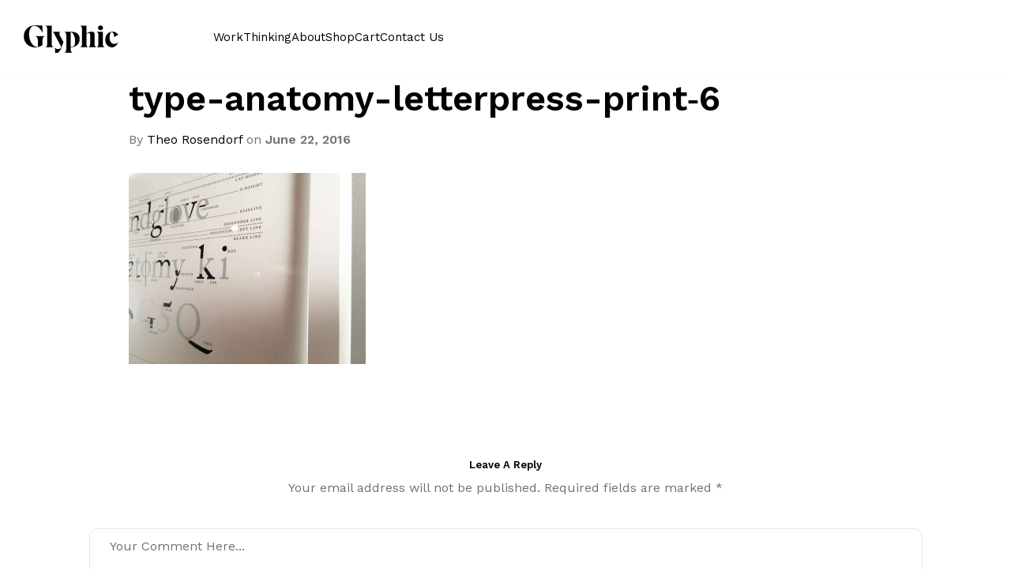

--- FILE ---
content_type: text/html; charset=UTF-8
request_url: https://glyphic.design/?attachment_id=7532
body_size: 8110
content:
<!DOCTYPE html><html lang="en-US"> <!--<![endif]--><head><meta charset="UTF-8"><meta name="viewport" content="width=device-width"><link rel="profile" href="//gmpg.org/xfn/11"><link media="all" href="https://glyphic.design/wp-content/cache/autoptimize/css/autoptimize_ebc1a7327c30535e26bd9e50d8fa989c.css" rel="stylesheet"><title>type-anatomy-letterpress-print-6 - Glyphic</title><meta name='robots' content='max-image-preview:large' />  <script>var _paq = window._paq = window._paq || [];
	  /* tracker methods like "setCustomDimension" should be called before "trackPageView" */
	  _paq.push(['trackPageView']);
	  _paq.push(['enableLinkTracking']);
	  (function() {
	    var u="//quadrat.today/stats/";
	    _paq.push(['setTrackerUrl', u+'matomo.php']);
	    _paq.push(['setSiteId', '5']);
	    var d=document, g=d.createElement('script'), s=d.getElementsByTagName('script')[0];
	    g.async=true; g.src=u+'matomo.js'; s.parentNode.insertBefore(g,s);
	  })();</script> <link rel='dns-prefetch' href='//fonts.googleapis.com' /><link rel="alternate" type="application/rss+xml" title="Glyphic &raquo; Feed" href="https://glyphic.design/feed/" /><link rel="alternate" type="application/rss+xml" title="Glyphic &raquo; Comments Feed" href="https://glyphic.design/comments/feed/" /><link rel="alternate" type="application/rss+xml" title="Glyphic &raquo; type-anatomy-letterpress-print‑6 Comments Feed" href="https://glyphic.design/?attachment_id=7532/feed/" /><link rel="alternate" title="oEmbed (JSON)" type="application/json+oembed" href="https://glyphic.design/wp-json/oembed/1.0/embed?url=https%3A%2F%2Fglyphic.design%2F%3Fattachment_id%3D7532" /><link rel="alternate" title="oEmbed (XML)" type="text/xml+oembed" href="https://glyphic.design/wp-json/oembed/1.0/embed?url=https%3A%2F%2Fglyphic.design%2F%3Fattachment_id%3D7532&#038;format=xml" /><link rel='stylesheet' id='sphere-wp-fonts-inter-css' href='https://fonts.googleapis.com/css2?family=Inter:ital,opsz,wght@0,14..32,100..900;1,14..32,100..900&#038;display=swap' type='text/css' media='all' /> <script type="text/template" id="tmpl-variation-template"><div class="woocommerce-variation-description">{{{ data.variation.variation_description }}}</div>
	<div class="woocommerce-variation-price">{{{ data.variation.price_html }}}</div>
	<div class="woocommerce-variation-availability">{{{ data.variation.availability_html }}}</div></script> <script type="text/template" id="tmpl-unavailable-variation-template"><p role="alert">Sorry, this product is unavailable. Please choose a different combination.</p></script> <script type="text/javascript" src="https://glyphic.design/wp-includes/js/jquery/jquery.min.js?ver=3.7.1" id="jquery-core-js"></script> <script type="text/javascript" id="wc-add-to-cart-js-extra">var wc_add_to_cart_params = {"ajax_url":"/wp-admin/admin-ajax.php","wc_ajax_url":"/?wc-ajax=%%endpoint%%","i18n_view_cart":"View cart","cart_url":"https://glyphic.design/cart/","is_cart":"","cart_redirect_after_add":"no"};
//# sourceURL=wc-add-to-cart-js-extra</script> <script type="text/javascript" id="woocommerce-js-extra">var woocommerce_params = {"ajax_url":"/wp-admin/admin-ajax.php","wc_ajax_url":"/?wc-ajax=%%endpoint%%","i18n_password_show":"Show password","i18n_password_hide":"Hide password"};
//# sourceURL=woocommerce-js-extra</script> <script type="text/javascript" id="wc-cart-fragments-js-extra">var wc_cart_fragments_params = {"ajax_url":"/wp-admin/admin-ajax.php","wc_ajax_url":"/?wc-ajax=%%endpoint%%","cart_hash_key":"wc_cart_hash_25a160a4cefbdc8a008db217b62ffe37","fragment_name":"wc_fragments_25a160a4cefbdc8a008db217b62ffe37","request_timeout":"5000"};
//# sourceURL=wc-cart-fragments-js-extra</script> <script type="text/javascript" id="buy-together-frontend-js-extra">var buy_together = {"ajaxurl":"https://glyphic.design/wp-admin/admin-ajax.php","security":"a5a39cedb3","text":{"for_num_of_items":"For {{number}} item(s)","add_to_cart_text":"Add All To Cart","adding_to_cart_text":"Adding To Cart...","view_cart":"View cart","no_product_selected_text":"You must select at least one product","add_to_cart_success":"{{number}} product(s) was successfully added to your cart.","add_to_cart_fail_single":"One product is out of stock.","add_to_cart_fail_plural":"{{number}} products were out of stocks."},"price_format":"%1$s%2$s","price_decimals":"0","price_thousand_separator":",","price_decimal_separator":".","currency_symbol":"$","wc_tax_enabled":"","cart_url":"https://glyphic.design/cart/","ex_tax_or_vat":""};
//# sourceURL=buy-together-frontend-js-extra</script> <script type="text/javascript" id="wp-util-js-extra">var _wpUtilSettings = {"ajax":{"url":"/wp-admin/admin-ajax.php"}};
//# sourceURL=wp-util-js-extra</script> <script type="text/javascript" id="wc-add-to-cart-variation-js-extra">var wc_add_to_cart_variation_params = {"wc_ajax_url":"/?wc-ajax=%%endpoint%%","i18n_no_matching_variations_text":"Sorry, no products matched your selection. Please choose a different combination.","i18n_make_a_selection_text":"Please select some product options before adding this product to your cart.","i18n_unavailable_text":"Sorry, this product is unavailable. Please choose a different combination.","i18n_reset_alert_text":"Your selection has been reset. Please select some product options before adding this product to your cart."};
//# sourceURL=wc-add-to-cart-variation-js-extra</script> <script type="text/javascript" id="sphere-custom-js-extra">var sphere = {"ajaxurl":"https://glyphic.design/wp-admin/admin-ajax.php"};
//# sourceURL=sphere-custom-js-extra</script> <link rel="https://api.w.org/" href="https://glyphic.design/wp-json/" /><link rel="alternate" title="JSON" type="application/json" href="https://glyphic.design/wp-json/wp/v2/media/7532" /><link rel="EditURI" type="application/rsd+xml" title="RSD" href="https://glyphic.design/xmlrpc.php?rsd" /><meta name="generator" content="WordPress 6.9" /><meta name="generator" content="WooCommerce 10.3.6" /><link rel="canonical" href="https://glyphic.design/?attachment_id=7532" /><link rel='shortlink' href='https://glyphic.design/?p=7532' /><meta name="generator" content="Redux 4.5.9" /><link href="https://fonts.googleapis.com/css2?family=Work Sans:ital,wght@0,100;0,200;0,300;0,400;0,500;0,600;0,700;0,800;0,900;1,100;1,200;1,300;1,400;1,500;1,600;1,700;1,800;1,900&display=swap" rel="stylesheet"><link href="https://fonts.googleapis.com/css2?family=Work Sans:ital,wght@0,100;0,200;0,300;0,400;0,500;0,600;0,700;0,800;0,900;1,100;1,200;1,300;1,400;1,500;1,600;1,700;1,800;1,900&display=swap" rel="stylesheet"> <script type='text/javascript'>var mobileBreakpoint = 960;</script> <noscript><style>.woocommerce-product-gallery{ opacity: 1 !important; }</style></noscript><meta name="generator" content="Elementor 3.33.4; features: e_font_icon_svg, additional_custom_breakpoints; settings: css_print_method-external, google_font-enabled, font_display-swap"></head><body class="attachment wp-singular attachment-template-default single single-attachment postid-7532 attachmentid-7532 attachment-jpeg wp-theme-sphere wp-child-theme-sphere-child theme-sphere woocommerce-no-js ?attachment_id=7532 banners-effect-1 loading-effect-1 has-bwp-builder elementor-default elementor-kit-17332"><div id='page' class="hfeed page-wrapper  " ><header data-header_layout="header_layout_1" class="bwp_hb bwp-header bwp-desktop header_layout_1 " ><div class="bwp-rows"><div class="bwp-row-wrapper bwp-above_header_row bt-d-none"><div class="container"><div class="bwp-row bwp-cols-1 bwp-is-row-empty"><div class="bwp-column bwp-column-1 horizontal-start"></div></div></div></div><div class="bwp-row-wrapper bwp-main_header_row"><div class="container"><div class="bwp-row bwp-cols-2"><div class="bwp-column bwp-column-1 horizontal-start"><div class="bwp-builder-item bwp-component-logo" data-component-id="logo"><div class="site-branding"><div class="wpbingoLogo"> <a href="https://glyphic.design/"> <img src="https://glyphic.design/wp-content/uploads/2025/11/Glyphic.2bfb9a.svg" alt="Glyphic" class="default-logo"/> <img src="https://glyphic.design/wp-content/uploads/2025/11/Glyphic.2bfb9a.svg" alt="Glyphic" class="sticky-logo"/> </a></div></div></div></div><div class="bwp-column bwp-column-2 horizontal-end"><div class="bwp-builder-item bwp-component-menu" data-component-id="menu"><div class="wpbingo-menu-wrapper"><div class="megamenu"><nav class="navbar-default main-navigation"><div class="bwp-navigation primary-navigation navbar-mega" data-text_close="Close"><nav id="site-navigation" class="sphere-dropdown"><div class="menu-header-right-container"><ul id="primary-menu" class="sphere-dropdown-ul menu"><li  class="level-0 menu-item-17333      menu-item menu-item-type-custom menu-item-object-custom  std-menu      " ><a href="/work/"><span class="menu-item-text">Work</span></a></li><li  class="level-0 menu-item-17334      menu-item menu-item-type-custom menu-item-object-custom  std-menu      " ><a href="/thinking/"><span class="menu-item-text">Thinking</span></a></li><li  class="level-0 menu-item-17335      menu-item menu-item-type-custom menu-item-object-custom  std-menu      " ><a href="/about/"><span class="menu-item-text">About</span></a></li><li  class="level-0 menu-item-17336      menu-item menu-item-type-custom menu-item-object-custom  std-menu      " ><a href="/shop/"><span class="menu-item-text">Shop</span></a></li><li  class="level-0 menu-item-17337      menu-item menu-item-type-post_type menu-item-object-page  std-menu      " ><a href="https://glyphic.design/cart/"><span class="menu-item-text">Cart</span></a></li><li  class="level-0 menu-item-17338      menu-item menu-item-type-custom menu-item-object-custom  std-menu      " ><a href="/contact/"><span class="menu-item-text">Contact Us</span></a></li></ul></div></nav></div></nav></div></div></div></div></div></div></div><div class="bwp-row-wrapper bwp-below_header_row bt-d-none"><div class="container"><div class="bwp-row bwp-cols-3 bwp-is-row-empty"><div class="bwp-column bwp-column-1 horizontal-start"></div><div class="bwp-column bwp-column-2 horizontal-start"></div><div class="bwp-column bwp-column-3 horizontal-start"></div></div></div></div></div></header><header data-header_layout="header_layout_1" class="bwp_hb bwp-header bwp-mobile header_layout_1 " ><div class="bwp-rows"><div class="bwp-row-wrapper bwp-above_header_row bt-d-none"><div class="container"><div class="bwp-row bwp-cols-3 bwp-is-row-empty"><div class="bwp-column bwp-column-1 horizontal-start"></div><div class="bwp-column bwp-column-2 horizontal-start"></div><div class="bwp-column bwp-column-3 horizontal-start"></div></div></div></div><div class="bwp-row-wrapper bwp-main_header_row"><div class="container"><div class="bwp-row bwp-cols-2"><div class="bwp-column bwp-column-1 horizontal-start"><div class="bwp-builder-item bwp-component-logo" data-component-id="logo"><div class="site-branding"><div class="wpbingoLogo"> <a href="https://glyphic.design/"> <img src="https://glyphic.design/wp-content/uploads/2025/11/Glyphic.2bfb9a.svg" alt="Glyphic" class="default-logo"/> <img src="https://glyphic.design/wp-content/uploads/2025/11/Glyphic.2bfb9a.svg" alt="Glyphic" class="sticky-logo"/> </a></div></div></div></div><div class="bwp-column bwp-column-2 horizontal-start"><div class="bwp-builder-item bwp-component-mobile_hamburger" data-component-id="mobile_hamburger"> <a href="#" class="menu-toggle" title="Open mobile offcanvas menu"> <span class="bwp-svg-icon"> <svg xmlns="http://www.w3.org/2000/svg" width="512" height="512" viewBox="0 0 32 32"><path d="M29 8H3a2 2 0 0 1 0-4h26a2 2 0 0 1 0 4zM29 28H3a2 2 0 0 1 0-4h26a2 2 0 0 1 0 4zM29 18H3a2 2 0 0 1 0-4h26a2 2 0 0 1 0 4z" fill="#222222"></path></svg> </span> </a></div></div></div></div></div><div class="bwp-row-wrapper bwp-below_header_row bt-d-none"><div class="container"><div class="bwp-row bwp-cols-3 bwp-is-row-empty"><div class="bwp-column bwp-column-1 horizontal-start"></div><div class="bwp-column bwp-column-2 horizontal-start"></div><div class="bwp-column bwp-column-3 horizontal-start"></div></div></div></div></div></header><div class="bwp-header bwp-mobile_offcanvas bwp-offcanvas-menu"> <a class="mobile-menu-close" href="#" title="Close mobile menu"><i class="bwp-svg-icon icon-cancel"><svg xmlns="http://www.w3.org/2000/svg" width="512" height="512" viewBox="0 0 329.269 329"><path d="M194.8 164.77 323.013 36.555c8.343-8.34 8.343-21.825 0-30.164-8.34-8.34-21.825-8.34-30.164 0L164.633 134.605 36.422 6.391c-8.344-8.34-21.824-8.34-30.164 0-8.344 8.34-8.344 21.824 0 30.164l128.21 128.215L6.259 292.984c-8.344 8.34-8.344 21.825 0 30.164a21.266 21.266 0 0 0 15.082 6.25c5.46 0 10.922-2.09 15.082-6.25l128.21-128.214 128.216 128.214a21.273 21.273 0 0 0 15.082 6.25c5.46 0 10.922-2.09 15.082-6.25 8.343-8.34 8.343-21.824 0-30.164zm0 0" fill="#222222"></path></svg></i></a><div class="bwp-mobile-offcanvas-rows"><div class="container"><div class="bwp-row bwp-cols-1"><div class="bwp-column bwp-mobile-offcanvas-col"><div class="bwp-builder-item bwp-component-mobile_offcanvas_menu" data-component-id="mobile_offcanvas_menu"><div class="mobile-offcanvas-menu-content"><nav id="site-navigation-mobile" class="bwp-dropdown main-navigation"><div class="menu-header-right-container"><ul id="main_navigation-menu" class="bwp-dropdown-ul menu"><li  class="level-0 menu-item-17333      menu-item menu-item-type-custom menu-item-object-custom  std-menu      " ><a href="/work/"><span class="menu-item-text">Work</span></a></li><li  class="level-0 menu-item-17334      menu-item menu-item-type-custom menu-item-object-custom  std-menu      " ><a href="/thinking/"><span class="menu-item-text">Thinking</span></a></li><li  class="level-0 menu-item-17335      menu-item menu-item-type-custom menu-item-object-custom  std-menu      " ><a href="/about/"><span class="menu-item-text">About</span></a></li><li  class="level-0 menu-item-17336      menu-item menu-item-type-custom menu-item-object-custom  std-menu      " ><a href="/shop/"><span class="menu-item-text">Shop</span></a></li><li  class="level-0 menu-item-17337      menu-item menu-item-type-post_type menu-item-object-page  std-menu      " ><a href="https://glyphic.design/cart/"><span class="menu-item-text">Cart</span></a></li><li  class="level-0 menu-item-17338      menu-item menu-item-type-custom menu-item-object-custom  std-menu      " ><a href="/contact/"><span class="menu-item-text">Contact Us</span></a></li></ul></div></nav></div></div></div></div></div></div></div><div class="bwp-header bwp-mobile_toolbar"><div class="bwp-rows"></div></div><div id="bwp-main" class="bwp-main"><div class="breadcrumb-noheading"><div class="container"><div id="breadcrumb" class="breadcrumb"><div class="bwp-breadcrumb"><a href="https://glyphic.design/">Glyphic</a> <span class="delimiter">/</span> <a href="https://glyphic.design/product/type-anatomy-letterpress-print/">Type Anatomy Letterpress Print</a> <span class="delimiter">/</span> <span class="current">type-anatomy-letterpress-print‑6</span></div></div></div></div><div class="content-single-one_column"><div class="container"><div class="content-image-single"><div class="content-info"><h3 class="entry-title">type-anatomy-letterpress-print‑6</h3><div class="entry-meta-head"><div class="entry-author"> <span class="entry-meta-link">By <a href="https://glyphic.design/author/admin/" title="Posts by Theo Rosendorf" rel="author">Theo Rosendorf</a> on<div class="entry-date"> <a href="https://glyphic.design/?attachment_id=7532" rel="bookmark"><time class="published" datetime="2016-06-22T02:48:42-04:00">June 22, 2016</time></a></div> </span></div></div></div></div><div class="single-post-content"><div class="post-single one_column"><article id="post-7532" class="post-7532 attachment type-attachment status-inherit hentry"><div class="post-content"><div class="post-excerpt clearfix"><p class="attachment"><a href="https://glyphic.design/wp-content/uploads/2016/04/type-anatomy-letterpress-print-6-scaled.jpg"><img fetchpriority="high" decoding="async" width="300" height="242" src="https://glyphic.design/wp-content/uploads/2016/04/type-anatomy-letterpress-print-6-scaled-300x242.jpg" class="attachment-medium size-medium" alt></a></p></div><div class="clearfix"></div></div><div class="post-content-entry"></div><div class="clearfix"></div></article><div id="comments" class="comments-area"><div class="comment-form"><div id="respond" class="comment-respond"><div class="section-header comment_reply_header"><h3>Leave a Reply <small><a rel="nofollow" id="cancel-comment-reply-link" href="/?attachment_id=7532#respond" style="display:none;">Cancel reply</a></small></h3></div><form action="https://glyphic.design/wp-comments-post.php" method="post" id="commentform" class="row "><div class="comment-notes col-md-12 col-sm-12">Your email address will not be published. Required fields are marked *</div><div class="form-group col-md-12 col-sm-12"><textarea id="comment" name="comment" cols="45" rows="12" aria-required="true"  placeholder="Your Comment Here..." class="form-control"  ></textarea></div><div class="form-group col-md-6 col-sm-6"><div class="author"><input id="author" name="author"  type="text" required="required" value="" size="30" class="form-control" /><label for="author">Name</label></div></div><div class="form-group col-md-6 col-sm-6"><div class="email"><input id="email" name="email" type="text"  required="required" value="" size="30" class="form-control"   /><label for="email">Email</label></div></div><div class="form-group col-md-12 col-sm-12"><input id="url" name="url" placeholder="Website" type="text" value="" size="30" class="form-control"   /></div><p class="form-submit"><div class="form-group col-md-12"> <input name="submit" type="submit" id="submit" class="btn" value="Post Comment" /></div> <input type='hidden' name='comment_post_ID' value='7532' id='comment_post_ID' /> <input type='hidden' name='comment_parent' id='comment_parent' value='0' /></p><p style="display: none;"><input type="hidden" id="akismet_comment_nonce" name="akismet_comment_nonce" value="4b2f258270" /></p><p style="display: none !important;" class="akismet-fields-container" data-prefix="ak_"><label>&#916;<textarea name="ak_hp_textarea" cols="45" rows="8" maxlength="100"></textarea></label><input type="hidden" id="ak_js_1" name="ak_js" value="190"/><script>document.getElementById( "ak_js_1" ).setAttribute( "value", ( new Date() ).getTime() );</script></p></form></div></div></div></div></div></div></div></div><div class="bwp-copyright"><div class="container"><div class="row"><div class="site-info col-sm-6 col-xs-12"> &copy; Copyright 2025. All Rights Reserved.</div></div></div></div></div><div class="search-overlay"><div class="close-search-overlay"></div><div class="search-overlay--inner"><div class="container wrapper-search"><div class="search-title"><div class="search-top"><h2>Search</h2></div><div class="close-search"></div></div><div class="form-search"><form method="get" class="search-from ajax-search" action="https://glyphic.design/" data-admin="https://glyphic.design/wp-admin/admin-ajax.php" data-noresult="No Result" data-limit="6"><div class="search-box"> <button id="searchsubmit" class="btn" type="submit"> <span class="bwp-svg-icon"> <svg width="20" height="20" viewBox="0 0 20 20" fill="none" xmlns="http://www.w3.org/2000/svg"> <path d="M19.8106 18.9119L14.6469 13.8308C15.9991 12.3616 16.83 10.4187 16.83 8.28068C16.8293 3.7071 13.0622 0 8.41483 0C3.76749 0 0.000366211 3.7071 0.000366211 8.28068C0.000366211 12.8543 3.76749 16.5614 8.41483 16.5614C10.4228 16.5614 12.2645 15.8668 13.7111 14.7122L18.8948 19.8134C19.1474 20.0622 19.5574 20.0622 19.81 19.8134C19.8701 19.7547 19.9178 19.6846 19.9505 19.6072C19.9831 19.5299 19.9999 19.4467 20 19.3628C20 19.2788 19.9833 19.1957 19.9508 19.1182C19.9183 19.0408 19.8706 18.9707 19.8106 18.9119ZM8.41483 15.2873C4.48268 15.2873 1.29505 12.1504 1.29505 8.28068C1.29505 4.41101 4.48268 1.27403 8.41483 1.27403C12.347 1.27403 15.5346 4.41101 15.5346 8.28068C15.5346 12.1504 12.347 15.2873 8.41483 15.2873Z" fill="#010101" /> <rect width="20" height="20" /> </svg> </span> <span class="text">search</span> </button> <input type="text" value="" name="s" id="s" class="input-search s" placeholder="Search products..." /><div class="result-search-products-content"><ul class="result-search-products"></ul></div></div> <input type="hidden" name="post_type" value="product" /></form></div></div></div></div><div class="container-quickview"><div class="quickview-overlay"></div><div class="bwp-quick-view"></div></div><div class="back-top"> <span class="back-top-icon"> <span class="back-to-top-text">Top</span> </span></div><div class = "content-cart-popup"></div><div class="attribute-mobile-content quick-shop"></div> <script type="speculationrules">{"prefetch":[{"source":"document","where":{"and":[{"href_matches":"/*"},{"not":{"href_matches":["/wp-*.php","/wp-admin/*","/wp-content/uploads/*","/wp-content/*","/wp-content/plugins/*","/wp-content/themes/sphere-child/*","/wp-content/themes/sphere/*","/*\\?(.+)"]}},{"not":{"selector_matches":"a[rel~=\"nofollow\"]"}},{"not":{"selector_matches":".no-prefetch, .no-prefetch a"}}]},"eagerness":"conservative"}]}</script> <script>const lazyloadRunObserver = () => {
					const lazyloadBackgrounds = document.querySelectorAll( `.e-con.e-parent:not(.e-lazyloaded)` );
					const lazyloadBackgroundObserver = new IntersectionObserver( ( entries ) => {
						entries.forEach( ( entry ) => {
							if ( entry.isIntersecting ) {
								let lazyloadBackground = entry.target;
								if( lazyloadBackground ) {
									lazyloadBackground.classList.add( 'e-lazyloaded' );
								}
								lazyloadBackgroundObserver.unobserve( entry.target );
							}
						});
					}, { rootMargin: '200px 0px 200px 0px' } );
					lazyloadBackgrounds.forEach( ( lazyloadBackground ) => {
						lazyloadBackgroundObserver.observe( lazyloadBackground );
					} );
				};
				const events = [
					'DOMContentLoaded',
					'elementor/lazyload/observe',
				];
				events.forEach( ( event ) => {
					document.addEventListener( event, lazyloadRunObserver );
				} );</script> <script type='text/javascript'>(function () {
			var c = document.body.className;
			c = c.replace(/woocommerce-no-js/, 'woocommerce-js');
			document.body.className = c;
		})();</script> <script type="text/javascript" id="iawm-link-fixer-front-link-checker-js-extra">var iawmlfArchivedLinks = {"links":"[]","linkCheckAjax":"iawmlf_link_check_ajax","linkCheckNonce":"9c666167a1","linkDelayInDays":"3","fixerOption":"replace_link","ajaxUrl":"https://glyphic.design/wp-admin/admin-ajax.php"};
//# sourceURL=iawm-link-fixer-front-link-checker-js-extra</script> <script type="text/javascript" id="sphere-script-js-extra">var sphere_ajax = {"ajaxurl":"https://glyphic.design/wp-admin/admin-ajax.php","redirecturl":"https://glyphic.design","ajax_nonce":"eb943d71bb","checkout_url":"https://glyphic.design/checkout/"};
//# sourceURL=sphere-script-js-extra</script> <script type="text/javascript" id="sphere-script-js-after">jQuery(function($){ "use strict"; $(document).on("click",".plus, .minus",function(){var t=$(this).closest(".quantity").find(".qty"),a=parseFloat(t.val()),n=parseFloat(t.attr("max")),s=parseFloat(t.attr("min")),e=t.attr("step");a&&""!==a&&"NaN"!==a||(a=0),(""===n||"NaN"===n)&&(n=""),(""===s||"NaN"===s)&&(s=0),("any"===e||""===e||void 0===e||"NaN"===parseFloat(e))&&(e=1),$(this).is(".plus")?t.val(n&&(n==a||a>n)?n:a+parseFloat(e)):s&&(s==a||s>a)?t.val(s):a>0&&t.val(a-parseFloat(e)),t.trigger("change")})});
//# sourceURL=sphere-script-js-after</script> <script type="text/javascript" id="wc-order-attribution-js-extra">var wc_order_attribution = {"params":{"lifetime":1.0000000000000000818030539140313095458623138256371021270751953125e-5,"session":30,"base64":false,"ajaxurl":"https://glyphic.design/wp-admin/admin-ajax.php","prefix":"wc_order_attribution_","allowTracking":true},"fields":{"source_type":"current.typ","referrer":"current_add.rf","utm_campaign":"current.cmp","utm_source":"current.src","utm_medium":"current.mdm","utm_content":"current.cnt","utm_id":"current.id","utm_term":"current.trm","utm_source_platform":"current.plt","utm_creative_format":"current.fmt","utm_marketing_tactic":"current.tct","session_entry":"current_add.ep","session_start_time":"current_add.fd","session_pages":"session.pgs","session_count":"udata.vst","user_agent":"udata.uag"}};
//# sourceURL=wc-order-attribution-js-extra</script> <script id="wp-emoji-settings" type="application/json">{"baseUrl":"https://s.w.org/images/core/emoji/17.0.2/72x72/","ext":".png","svgUrl":"https://s.w.org/images/core/emoji/17.0.2/svg/","svgExt":".svg","source":{"concatemoji":"https://glyphic.design/wp-includes/js/wp-emoji-release.min.js?ver=6.9"}}</script> <script type="module">/*! This file is auto-generated */
const a=JSON.parse(document.getElementById("wp-emoji-settings").textContent),o=(window._wpemojiSettings=a,"wpEmojiSettingsSupports"),s=["flag","emoji"];function i(e){try{var t={supportTests:e,timestamp:(new Date).valueOf()};sessionStorage.setItem(o,JSON.stringify(t))}catch(e){}}function c(e,t,n){e.clearRect(0,0,e.canvas.width,e.canvas.height),e.fillText(t,0,0);t=new Uint32Array(e.getImageData(0,0,e.canvas.width,e.canvas.height).data);e.clearRect(0,0,e.canvas.width,e.canvas.height),e.fillText(n,0,0);const a=new Uint32Array(e.getImageData(0,0,e.canvas.width,e.canvas.height).data);return t.every((e,t)=>e===a[t])}function p(e,t){e.clearRect(0,0,e.canvas.width,e.canvas.height),e.fillText(t,0,0);var n=e.getImageData(16,16,1,1);for(let e=0;e<n.data.length;e++)if(0!==n.data[e])return!1;return!0}function u(e,t,n,a){switch(t){case"flag":return n(e,"\ud83c\udff3\ufe0f\u200d\u26a7\ufe0f","\ud83c\udff3\ufe0f\u200b\u26a7\ufe0f")?!1:!n(e,"\ud83c\udde8\ud83c\uddf6","\ud83c\udde8\u200b\ud83c\uddf6")&&!n(e,"\ud83c\udff4\udb40\udc67\udb40\udc62\udb40\udc65\udb40\udc6e\udb40\udc67\udb40\udc7f","\ud83c\udff4\u200b\udb40\udc67\u200b\udb40\udc62\u200b\udb40\udc65\u200b\udb40\udc6e\u200b\udb40\udc67\u200b\udb40\udc7f");case"emoji":return!a(e,"\ud83e\u1fac8")}return!1}function f(e,t,n,a){let r;const o=(r="undefined"!=typeof WorkerGlobalScope&&self instanceof WorkerGlobalScope?new OffscreenCanvas(300,150):document.createElement("canvas")).getContext("2d",{willReadFrequently:!0}),s=(o.textBaseline="top",o.font="600 32px Arial",{});return e.forEach(e=>{s[e]=t(o,e,n,a)}),s}function r(e){var t=document.createElement("script");t.src=e,t.defer=!0,document.head.appendChild(t)}a.supports={everything:!0,everythingExceptFlag:!0},new Promise(t=>{let n=function(){try{var e=JSON.parse(sessionStorage.getItem(o));if("object"==typeof e&&"number"==typeof e.timestamp&&(new Date).valueOf()<e.timestamp+604800&&"object"==typeof e.supportTests)return e.supportTests}catch(e){}return null}();if(!n){if("undefined"!=typeof Worker&&"undefined"!=typeof OffscreenCanvas&&"undefined"!=typeof URL&&URL.createObjectURL&&"undefined"!=typeof Blob)try{var e="postMessage("+f.toString()+"("+[JSON.stringify(s),u.toString(),c.toString(),p.toString()].join(",")+"));",a=new Blob([e],{type:"text/javascript"});const r=new Worker(URL.createObjectURL(a),{name:"wpTestEmojiSupports"});return void(r.onmessage=e=>{i(n=e.data),r.terminate(),t(n)})}catch(e){}i(n=f(s,u,c,p))}t(n)}).then(e=>{for(const n in e)a.supports[n]=e[n],a.supports.everything=a.supports.everything&&a.supports[n],"flag"!==n&&(a.supports.everythingExceptFlag=a.supports.everythingExceptFlag&&a.supports[n]);var t;a.supports.everythingExceptFlag=a.supports.everythingExceptFlag&&!a.supports.flag,a.supports.everything||((t=a.source||{}).concatemoji?r(t.concatemoji):t.wpemoji&&t.twemoji&&(r(t.twemoji),r(t.wpemoji)))});
//# sourceURL=https://glyphic.design/wp-includes/js/wp-emoji-loader.min.js</script> <script defer src="https://glyphic.design/wp-content/cache/autoptimize/js/autoptimize_fed89cf8282ba81b2f28cba792d61599.js"></script></body></html>